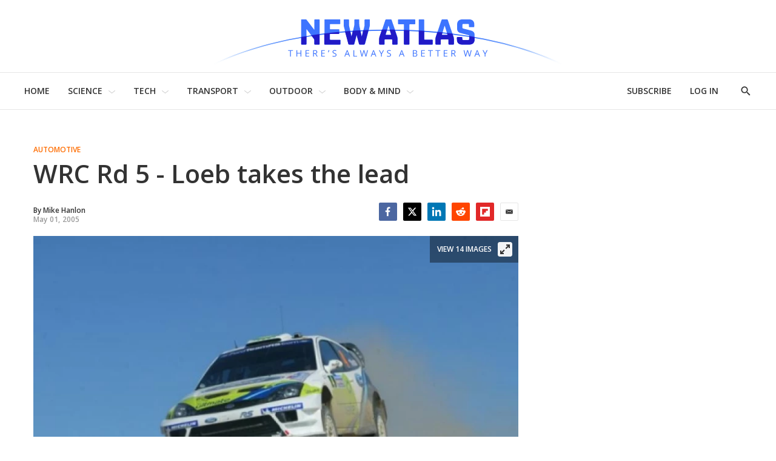

--- FILE ---
content_type: application/javascript; charset=UTF-8
request_url: https://subscribe-forms.beehiiv.com/cdn-cgi/challenge-platform/h/b/scripts/jsd/d251aa49a8a3/main.js?
body_size: 8953
content:
window._cf_chl_opt={AKGCx8:'b'};~function(R6,uf,ut,uD,ui,ua,uj,uA,uP,R1){R6=F,function(Y,o,Ri,R5,R,V){for(Ri={Y:248,o:336,R:410,V:448,x:216,y:255,X:436,S:288,k:315,T:284},R5=F,R=Y();!![];)try{if(V=parseInt(R5(Ri.Y))/1*(-parseInt(R5(Ri.o))/2)+-parseInt(R5(Ri.R))/3+-parseInt(R5(Ri.V))/4+-parseInt(R5(Ri.x))/5+parseInt(R5(Ri.y))/6+parseInt(R5(Ri.X))/7*(-parseInt(R5(Ri.S))/8)+-parseInt(R5(Ri.k))/9*(-parseInt(R5(Ri.T))/10),o===V)break;else R.push(R.shift())}catch(x){R.push(R.shift())}}(W,257665),uf=this||self,ut=uf[R6(355)],uD=function(VL,Vg,Ve,Vh,Vp,Vc,R7,o,R,V,x){return VL={Y:324,o:297,R:450,V:445,x:199},Vg={Y:272,o:390,R:271,V:338,x:388,y:441,X:271,S:292,k:441,T:282,s:213,H:416,m:266,Q:277,G:326,O:312,J:220,c:437,h:235,e:437,g:363,L:238,z:373,n:419,d:419},Ve={Y:330,o:258,R:262},Vh={Y:207},Vp={Y:241,o:256,R:262,V:430,x:329,y:419,X:298,S:396,k:247,T:298,s:247,H:317,m:207,Q:282,G:207,O:386,J:440,c:401,h:282,e:292,g:335,L:446,z:401,n:317,d:263,l:318,f:401,D:271,i:200,a:372,M:240,Z:282,j:271,A:320,I:263,P:207,B:317,b:226,C:440,U:320,E:282,N:423,v:298,K:396,W0:247,W1:294,W2:207,W3:320,W4:282,W5:322,W6:231,W7:361,W8:338,W9:282,WW:207,WF:353,WY:418,Wo:431,Wu:271,WR:302,WV:379,Wx:437,Wy:239,WX:226,WS:269,Wk:338,WT:306,Ws:363},Vc={Y:382,o:444},R7=R6,o={'kKHGB':R7(VL.Y),'xnUFc':function(X,S){return S==X},'SpRAM':function(X,S){return X-S},'vmnYC':function(X,S){return X>S},'TLzCQ':function(X,S){return S|X},'YxWXm':function(X,S){return S&X},'xdEKl':function(y,X){return y(X)},'tHFwi':function(y,X,S){return y(X,S)},'PNMtE':function(X,S){return X==S},'cpQnl':function(X,S){return X<S},'WygNR':R7(VL.o),'Pazkj':function(X,S){return X>S},'werBh':function(X,S){return S==X},'ABtBV':function(X,S){return S|X},'eSrho':function(X,S){return X<<S},'NZmra':function(y,X){return y(X)},'PWozc':function(X,S){return X<S},'NzkFc':function(X,S){return X|S},'tfCdD':function(X,S){return S==X},'GIfRG':function(X,S){return X!==S},'EVduF':R7(VL.R),'eieUw':function(y,X){return y(X)},'DaUdP':function(X,S){return X>S},'RJYgI':function(X,S){return S|X},'dTqYZ':function(X,S){return S&X},'hbcZS':function(X,S){return X>S},'GzzTV':function(X,S){return X-S},'tYrIm':function(y,X){return y(X)},'nsxnq':function(X,S){return X<<S},'afKRc':function(X,S){return X-S},'EaPSv':function(y,X){return y(X)},'uWhxV':function(X,S){return X<<S},'gCbgh':function(X,S){return S==X},'GmFlT':function(X,S){return S==X},'eZlXC':function(X,S){return X==S},'bqIEU':function(y,X){return y(X)},'qVkRT':function(X,S){return X>S},'WavBh':function(X,S){return S!=X},'IoCQg':function(X,S){return S*X},'qkSTq':function(X,S){return S!=X},'ydSPG':function(X,S){return X==S},'mMGaP':function(X,S){return S*X},'TbWdS':function(X,S){return X!=S},'OSJnD':function(X,S){return S&X},'fBMxW':function(X,S){return X==S},'LLwXZ':function(X,S){return X<S},'oiCEe':function(y,X){return y(X)},'sfSbC':function(X,S){return S===X},'logfs':function(X,S){return X+S}},R=String[R7(VL.V)],V={'h':function(y,Vq,R8,X,S){return Vq={Y:382,o:419},R8=R7,X={},X[R8(Vc.Y)]=o[R8(Vc.o)],S=X,null==y?'':V.g(y,6,function(k,R9){return R9=R8,S[R9(Vq.Y)][R9(Vq.o)](k)})},'g':function(y,X,S,RW,T,s,H,Q,G,O,J,L,z,D,i,P,M,Z,j){if(RW=R7,o[RW(Vp.Y)](null,y))return'';for(s={},H={},Q='',G=2,O=3,J=2,L=[],z=0,D=0,i=0;o[RW(Vp.o)](i,y[RW(Vp.R)]);i+=1)if(RW(Vp.V)!==o[RW(Vp.x)]){if(M=y[RW(Vp.y)](i),Object[RW(Vp.X)][RW(Vp.S)][RW(Vp.k)](s,M)||(s[M]=O++,H[M]=!0),Z=Q+M,Object[RW(Vp.T)][RW(Vp.S)][RW(Vp.s)](s,Z))Q=Z;else{if(Object[RW(Vp.T)][RW(Vp.S)][RW(Vp.s)](H,Q)){if(o[RW(Vp.H)](256,Q[RW(Vp.m)](0))){for(T=0;T<J;z<<=1,D==X-1?(D=0,L[RW(Vp.Q)](S(z)),z=0):D++,T++);for(j=Q[RW(Vp.G)](0),T=0;o[RW(Vp.O)](8,T);z=z<<1|o[RW(Vp.J)](j,1),o[RW(Vp.c)](D,X-1)?(D=0,L[RW(Vp.h)](o[RW(Vp.e)](S,z)),z=0):D++,j>>=1,T++);}else{for(j=1,T=0;o[RW(Vp.o)](T,J);z=o[RW(Vp.g)](o[RW(Vp.L)](z,1),j),o[RW(Vp.z)](D,X-1)?(D=0,L[RW(Vp.Q)](S(z)),z=0):D++,j=0,T++);for(j=Q[RW(Vp.m)](0),T=0;o[RW(Vp.n)](16,T);z=o[RW(Vp.L)](z,1)|1&j,D==o[RW(Vp.d)](X,1)?(D=0,L[RW(Vp.Q)](o[RW(Vp.l)](S,z)),z=0):D++,j>>=1,T++);}G--,o[RW(Vp.f)](0,G)&&(G=Math[RW(Vp.D)](2,J),J++),delete H[Q]}else for(j=s[Q],T=0;o[RW(Vp.i)](T,J);z=o[RW(Vp.a)](z<<1.8,j&1),o[RW(Vp.M)](D,X-1)?(D=0,L[RW(Vp.Z)](S(z)),z=0):D++,j>>=1,T++);Q=(G--,0==G&&(G=Math[RW(Vp.j)](2,J),J++),s[Z]=O++,String(M))}}else{for(M=0;Z<j;I<<=1,o[RW(Vp.A)](P,o[RW(Vp.I)](B,1))?(D=0,C[RW(Vp.Z)](U(E)),N=0):R++,A++);for(K=W0[RW(Vp.P)](0),W1=0;o[RW(Vp.B)](8,W2);W4=o[RW(Vp.b)](W5<<1,o[RW(Vp.C)](W6,1)),o[RW(Vp.U)](W7,W8-1)?(W9=0,WW[RW(Vp.E)](WF(WY)),Wo=0):Wu++,WR>>=1,W3++);}if(o[RW(Vp.N)]('',Q)){if(Object[RW(Vp.v)][RW(Vp.K)][RW(Vp.W0)](H,Q)){if(o[RW(Vp.W1)]===o[RW(Vp.W1)]){if(256>Q[RW(Vp.W2)](0)){for(T=0;T<J;z<<=1,o[RW(Vp.W3)](D,o[RW(Vp.I)](X,1))?(D=0,L[RW(Vp.W4)](o[RW(Vp.W5)](S,z)),z=0):D++,T++);for(j=Q[RW(Vp.G)](0),T=0;o[RW(Vp.W6)](8,T);z=o[RW(Vp.W7)](z<<1,o[RW(Vp.W8)](j,1)),X-1==D?(D=0,L[RW(Vp.Q)](S(z)),z=0):D++,j>>=1,T++);}else{for(j=1,T=0;T<J;z=z<<1|j,o[RW(Vp.M)](D,X-1)?(D=0,L[RW(Vp.W9)](S(z)),z=0):D++,j=0,T++);for(j=Q[RW(Vp.WW)](0),T=0;o[RW(Vp.WF)](16,T);z=z<<1.6|1.37&j,D==o[RW(Vp.WY)](X,1)?(D=0,L[RW(Vp.h)](o[RW(Vp.Wo)](S,z)),z=0):D++,j>>=1,T++);}G--,o[RW(Vp.z)](0,G)&&(G=Math[RW(Vp.Wu)](2,J),J++),delete H[Q]}else{if(P=S(),P===null)return;H=(i&&o[RW(Vp.e)](G,O),o[RW(Vp.WR)](M,function(){P()},1e3*P))}}else for(j=s[Q],T=0;T<J;z=o[RW(Vp.g)](o[RW(Vp.WV)](z,1),j&1),D==o[RW(Vp.Wx)](X,1)?(D=0,L[RW(Vp.Q)](o[RW(Vp.Wy)](S,z)),z=0):D++,j>>=1,T++);G--,0==G&&J++}for(j=2,T=0;T<J;z=o[RW(Vp.WX)](o[RW(Vp.WS)](z,1),o[RW(Vp.Wk)](j,1)),X-1==D?(D=0,L[RW(Vp.h)](S(z)),z=0):D++,j>>=1,T++);for(;;)if(z<<=1,o[RW(Vp.WT)](D,X-1)){L[RW(Vp.h)](o[RW(Vp.Wy)](S,z));break}else D++;return L[RW(Vp.Ws)]('')},'j':function(y,RF){return RF=R7,o[RF(Ve.Y)](null,y)?'':o[RF(Ve.o)]('',y)?null:V.i(y[RF(Ve.R)],32768,function(X,RY){return RY=RF,y[RY(Vh.Y)](X)})},'i':function(y,X,S,Ro,T,s,H,Q,G,O,J,L,z,D,i,M,j,Z){for(Ro=R7,T=[],s=4,H=4,Q=3,G=[],L=o[Ro(Vg.Y)](S,0),z=X,D=1,O=0;o[Ro(Vg.o)](3,O);T[O]=O,O+=1);for(i=0,M=Math[Ro(Vg.R)](2,2),J=1;J!=M;Z=o[Ro(Vg.V)](L,z),z>>=1,z==0&&(z=X,L=S(D++)),i|=J*(0<Z?1:0),J<<=1);switch(i){case 0:for(i=0,M=Math[Ro(Vg.R)](2,8),J=1;o[Ro(Vg.x)](J,M);Z=L&z,z>>=1,z==0&&(z=X,L=S(D++)),i|=o[Ro(Vg.y)](0<Z?1:0,J),J<<=1);j=R(i);break;case 1:for(i=0,M=Math[Ro(Vg.X)](2,16),J=1;M!=J;Z=z&L,z>>=1,0==z&&(z=X,L=o[Ro(Vg.S)](S,D++)),i|=o[Ro(Vg.k)](0<Z?1:0,J),J<<=1);j=R(i);break;case 2:return''}for(O=T[3]=j,G[Ro(Vg.T)](j);;){if(D>y)return'';for(i=0,M=Math[Ro(Vg.X)](2,Q),J=1;o[Ro(Vg.s)](J,M);Z=z&L,z>>=1,o[Ro(Vg.H)](0,z)&&(z=X,L=S(D++)),i|=o[Ro(Vg.m)](0<Z?1:0,J),J<<=1);switch(j=i){case 0:for(i=0,M=Math[Ro(Vg.X)](2,8),J=1;o[Ro(Vg.Q)](J,M);Z=o[Ro(Vg.G)](L,z),z>>=1,o[Ro(Vg.O)](0,z)&&(z=X,L=S(D++)),i|=(o[Ro(Vg.J)](0,Z)?1:0)*J,J<<=1);T[H++]=R(i),j=o[Ro(Vg.c)](H,1),s--;break;case 1:for(i=0,M=Math[Ro(Vg.X)](2,16),J=1;o[Ro(Vg.s)](J,M);Z=L&z,z>>=1,z==0&&(z=X,L=o[Ro(Vg.h)](S,D++)),i|=(0<Z?1:0)*J,J<<=1);T[H++]=R(i),j=o[Ro(Vg.e)](H,1),s--;break;case 2:return G[Ro(Vg.g)]('')}if(s==0&&(s=Math[Ro(Vg.R)](2,Q),Q++),T[j])j=T[j];else if(o[Ro(Vg.L)](j,H))j=o[Ro(Vg.z)](O,O[Ro(Vg.n)](0));else return null;G[Ro(Vg.T)](j),T[H++]=O+j[Ro(Vg.d)](0),s--,O=j,s==0&&(s=Math[Ro(Vg.R)](2,Q),Q++)}}},x={},x[R7(VL.x)]=V.h,x}(),ui={},ui[R6(394)]='o',ui[R6(229)]='s',ui[R6(201)]='u',ui[R6(407)]='z',ui[R6(359)]='n',ui[R6(409)]='I',ui[R6(412)]='b',ua=ui,uf[R6(289)]=function(Y,o,R,V,VI,VA,Vj,Ry,x,X,S,T,s,H,Q){if(VI={Y:242,o:246,R:443,V:364,x:380,y:278,X:209,S:380,k:209,T:404,s:369,H:313,m:262,Q:397,G:206,O:242,J:321,c:259,h:429,e:323,g:323},VA={Y:342,o:262,R:300,V:259},Vj={Y:298,o:396,R:247,V:282},Ry=R6,x={'yckSf':function(G,O){return G+O},'GBiBM':function(G,O){return G===O},'sbWwV':function(G,O){return G<O},'lQbYM':function(G,O){return O===G},'bQHdX':function(G,O,J){return G(O,J)},'iVewW':function(G,O){return G+O}},x[Ry(VI.Y)](null,o)||o===void 0)return V;for(X=uZ(o),Y[Ry(VI.o)][Ry(VI.R)]&&(X=X[Ry(VI.V)](Y[Ry(VI.o)][Ry(VI.R)](o))),X=Y[Ry(VI.x)][Ry(VI.y)]&&Y[Ry(VI.X)]?Y[Ry(VI.S)][Ry(VI.y)](new Y[(Ry(VI.k))](X)):function(G,RX,O){for(RX=Ry,G[RX(VA.Y)](),O=0;O<G[RX(VA.o)];G[O+1]===G[O]?G[RX(VA.R)](x[RX(VA.V)](O,1),1):O+=1);return G}(X),S='nAsAaAb'.split('A'),S=S[Ry(VI.T)][Ry(VI.s)](S),T=0;x[Ry(VI.H)](T,X[Ry(VI.m)]);s=X[T],H=uw(Y,o,s),S(H)?(Q=x[Ry(VI.Q)]('s',H)&&!Y[Ry(VI.G)](o[s]),x[Ry(VI.O)](Ry(VI.J),x[Ry(VI.c)](R,s))?y(x[Ry(VI.c)](R,s),H):Q||x[Ry(VI.h)](y,x[Ry(VI.e)](R,s),o[s])):y(x[Ry(VI.g)](R,s),H),T++);return V;function y(G,O,Rx){Rx=F,Object[Rx(Vj.Y)][Rx(Vj.o)][Rx(Vj.R)](V,O)||(V[O]=[]),V[O][Rx(Vj.V)](G)}},uj=R6(352)[R6(305)](';'),uA=uj[R6(404)][R6(369)](uj),uf[R6(275)]=function(Y,o,VN,VE,RS,R,V,x,y,X){for(VN={Y:414,o:368,R:366,V:262,x:343,y:262,X:345,S:228,k:282,T:243,s:214},VE={Y:296,o:414,R:202},RS=R6,R={'jjvLk':RS(VN.Y),'bYZRf':function(S,k){return S+k},'JvYdK':function(S,k){return S<k},'utCwv':function(S,k){return S===k},'NYoOz':function(S,k){return S(k)},'yfoYL':function(S,k){return S+k}},V=Object[RS(VN.o)](o),x=0;R[RS(VN.R)](x,V[RS(VN.V)]);x++)if(y=V[x],R[RS(VN.x)]('f',y)&&(y='N'),Y[y]){for(X=0;X<o[V[x]][RS(VN.y)];-1===Y[y][RS(VN.X)](o[V[x]][X])&&(R[RS(VN.S)](uA,o[V[x]][X])||Y[y][RS(VN.k)](R[RS(VN.T)]('o.',o[V[x]][X]))),X++);}else Y[y]=o[V[x]][RS(VN.s)](function(S,Rk){if(Rk=RS,R[Rk(VE.Y)]!==Rk(VE.o))o();else return R[Rk(VE.R)]('o.',S)})},uP=null,R1=R0(),R3();function uK(Y,o,xQ,xm,xH,xs,Rr,R,V,x,y){xQ={Y:393,o:227,R:314,V:222,x:311,y:295,X:400,S:236,k:376,T:314,s:341,H:224,m:293,Q:371,G:385,O:308,J:351,c:204,h:281,e:348,g:199,L:426},xm={Y:268,o:233},xH={Y:221,o:221,R:286,V:337,x:268,y:400,X:251},xs={Y:286,o:371},Rr=R6,R={'DWRyu':function(X,S){return X(S)},'RmJyL':function(X,S){return X(S)},'LEOIE':function(X,S){return X+S},'biQyL':function(X,S){return X+S}},V=uf[Rr(xQ.Y)],console[Rr(xQ.o)](uf[Rr(xQ.R)]),x=new uf[(Rr(xQ.V))](),x[Rr(xQ.x)](Rr(xQ.y),R[Rr(xQ.X)](R[Rr(xQ.S)](Rr(xQ.k),uf[Rr(xQ.T)][Rr(xQ.s)]),Rr(xQ.H))+V.r),V[Rr(xQ.m)]&&(x[Rr(xQ.Q)]=5e3,x[Rr(xQ.G)]=function(Rp){Rp=Rr,R[Rp(xs.Y)](o,Rp(xs.o))}),x[Rr(xQ.O)]=function(Rh){Rh=Rr,x[Rh(xH.Y)]>=200&&x[Rh(xH.o)]<300?R[Rh(xH.R)](o,Rh(xH.V)):R[Rh(xH.x)](o,R[Rh(xH.y)](Rh(xH.X),x[Rh(xH.o)]))},x[Rr(xQ.J)]=function(Re){Re=Rr,R[Re(xm.Y)](o,Re(xm.o))},y={'t':uN(),'lhr':ut[Rr(xQ.c)]&&ut[Rr(xQ.c)][Rr(xQ.h)]?ut[Rr(xQ.c)][Rr(xQ.h)]:'','api':V[Rr(xQ.m)]?!![]:![],'c':uC(),'payload':Y},x[Rr(xQ.e)](uD[Rr(xQ.g)](JSON[Rr(xQ.L)](y)))}function uB(Y,x4,x2,RH,o,R,x3){(x4={Y:299,o:299,R:371,V:385,x:424,y:420},x2={Y:375,o:350,R:350,V:340,x:301,y:398},RH=R6,o={'ZbCbJ':function(V){return V()},'AxYDZ':function(V,x,y){return V(x,y)}},R=uI(),uK(R.r,function(V,Rs){Rs=F,typeof Y===Rs(x2.Y)&&(Rs(x2.o)===Rs(x2.R)?Y(V):R[Rs(x2.V)](Rs(x2.x),V)),o[Rs(x2.y)](uU)}),R.e)&&(RH(x4.Y)!==RH(x4.o)?(x3={Y:371},V[RH(x4.R)]=5e3,x[RH(x4.V)]=function(Rm){Rm=RH,X(Rm(x3.Y))}):o[RH(x4.x)](R2,RH(x4.y),R.e))}function uN(xR,Rq,Y){return xR={Y:393,o:367},Rq=R6,Y=uf[Rq(xR.Y)],Math[Rq(xR.o)](+atob(Y.t))}function R4(R,V,y1,xK,Rf,x,y0,T,s,y,X){if(y1={Y:420,o:354,R:237,V:403,x:293,y:347,X:249,S:298,k:396,T:247,s:362,H:207,m:316,Q:406,G:282,O:196,J:207,c:265,h:378,e:422,g:197,L:280,z:378,n:316,d:282,l:198,f:427,D:433,i:271,a:408,M:261,Z:378,j:282,A:285,I:337,P:283,B:377,b:257,C:432,U:328,E:211,N:208,v:245,K:357,W0:344,W1:244,W2:211,W3:339,W4:264},xK={Y:232},Rf=R6,x={'fihuz':function(S,k){return S>k},'NFGwU':function(S,k){return k==S},'AOuge':function(S,k){return S-k},'MAobj':function(S,k){return S(k)},'rGBXD':function(S,k){return S>k},'Otbcj':function(S,k){return S<<k},'VJRWr':function(S,k){return S(k)},'JBfTA':function(S,k){return S<k},'BKJkn':function(S,k){return k|S},'oXgvb':function(S,k){return k&S},'kEPIc':function(S,k){return S-k},'bVnec':function(S,k){return S(k)},'MWEkn':function(S,k){return S<k},'RyVqE':function(S,k){return k|S},'ijjBg':function(S,k){return S(k)},'YgbdU':function(S){return S()},'IZiRU':function(S,k,T){return S(k,T)},'FEGTs':Rf(y1.Y),'VPFCm':function(S,k){return S===k},'ZXTrr':Rf(y1.o),'knJpi':Rf(y1.R),'FmBYZ':Rf(y1.V)},!R[Rf(y1.x)]){if(Rf(y1.y)!==Rf(y1.X))return;else{if(WB[Rf(y1.S)][Rf(y1.k)][Rf(y1.T)](Wb,WC)){if(x[Rf(y1.s)](256,YO[Rf(y1.H)](0))){for(on=0;od<ol;ot<<=1,x[Rf(y1.m)](oD,x[Rf(y1.Q)](oi,1))?(oa=0,oM[Rf(y1.G)](x[Rf(y1.O)](ow,oZ)),oj=0):oA++,of++);for(oI=oP[Rf(y1.J)](0),oB=0;x[Rf(y1.c)](8,ob);oU=x[Rf(y1.h)](oE,1)|oN&1.17,oK-1==ov?(u0=0,u1[Rf(y1.G)](x[Rf(y1.e)](u2,u3)),u4=0):u5++,u6>>=1,oC++);}else{for(u7=1,u8=0;x[Rf(y1.g)](u9,uW);uY=x[Rf(y1.L)](x[Rf(y1.z)](uo,1),uu),x[Rf(y1.n)](uR,uV-1)?(ux=0,uy[Rf(y1.d)](x[Rf(y1.e)](uX,uS)),uk=0):uT++,us=0,uF++);for(uH=um[Rf(y1.J)](0),uQ=0;x[Rf(y1.c)](16,uG);uJ=uq<<1.78|x[Rf(y1.l)](uc,1),ur==x[Rf(y1.f)](up,1)?(uh=0,ue[Rf(y1.G)](x[Rf(y1.D)](ug,uL)),uz=0):un++,ud>>=1,uO++);}oc--,or==0&&(op=oh[Rf(y1.i)](2,oe),og++),delete oL[oz]}else for(Y6=Y7[Y8],Y9=0;x[Rf(y1.a)](YW,YF);Yo=x[Rf(y1.M)](x[Rf(y1.Z)](Yu,1),YR&1),Yx-1==YV?(Yy=0,YX[Rf(y1.j)](x[Rf(y1.A)](YS,Yk)),YT=0):Ys++,YH>>=1,YY++);Ym--,YQ==0&&YG++}}V===Rf(y1.I)?x[Rf(y1.P)](x[Rf(y1.B)],Rf(y1.b))?(y0={Y:225,o:375,R:218,V:290},T={'WiZPF':function(H,m){return m===H},'MFKNf':function(H,m){return H(m)},'jcFVZ':function(H,Rt){return Rt=Rf,x[Rt(xK.Y)](H)}},s=X(),x[Rf(y1.C)](S,s.r,function(c,RD){RD=Rf,T[RD(y0.Y)](typeof m,RD(y0.o))&&T[RD(y0.R)](O,c),T[RD(y0.V)](G)}),s.e&&m(x[Rf(y1.U)],s.e)):(y={},y[Rf(y1.E)]=x[Rf(y1.N)],y[Rf(y1.v)]=R.r,y[Rf(y1.K)]=Rf(y1.I),uf[Rf(y1.W0)][Rf(y1.W1)](y,'*')):(X={},X[Rf(y1.W2)]=Rf(y1.R),X[Rf(y1.v)]=R.r,X[Rf(y1.K)]=x[Rf(y1.W3)],X[Rf(y1.W4)]=V,uf[Rf(y1.W0)][Rf(y1.W1)](X,'*'))}function R0(xG,Rg){return xG={Y:205,o:205},Rg=R6,crypto&&crypto[Rg(xG.Y)]?crypto[Rg(xG.o)]():''}function W(y2){return y2='dTqYZ,FmBYZ,addEventListener,AKGCx8,sort,utCwv,parent,indexOf,onreadystatechange,QKOCi,send,NAkVX,ynNmd,onerror,_cf_chl_opt;JJgc4;PJAn2;kJOnV9;IWJi4;OHeaY1;DqMg0;FKmRv9;LpvFx1;cAdz2;PqBHf2;nFZCC5;ddwW5;pRIb1;rxvNi8;RrrrA2;erHi9,hbcZS,YnRGZ,document,hzMXk,event,/invisible/jsd,number,clientInformation,RJYgI,fihuz,join,concat,random,JvYdK,floor,keys,bind,contentDocument,timeout,NzkFc,logfs,jsd,function,/cdn-cgi/challenge-platform/h/,ZXTrr,Otbcj,nsxnq,Array,TGTVP,GldDt,JCZMK,iframe,ontimeout,Pazkj,SSTpq3,WavBh,readyState,qVkRT,koKsw,eHCiT,__CF$cv$params,object,zkmJQ,hasOwnProperty,lQbYM,ZbCbJ,aFiPe,LEOIE,werBh,CnwA5,error,includes,AdeF3,AOuge,symbol,MWEkn,bigint,881766ONFoDs,rIJNo,boolean,4|9|1|10|7|6|8|3|5|2|0,ctuEN,5|6|2|7|8|1|9|4|3|0,ydSPG,style,GzzTV,charAt,error on cf_chl_props,body,VJRWr,GIfRG,AxYDZ,IDfKa,stringify,kEPIc,appendChild,bQHdX,osVYN,tYrIm,IZiRU,bVnec,chctx,catch,13027KnzlnO,afKRc,toString,getPrototypeOf,YxWXm,IoCQg,veoCM,getOwnPropertyNames,kKHGB,fromCharCode,eSrho,dGjuM,1434396TBXXPO,Function,itpPp,MAobj,JBfTA,oXgvb,klmzXWPE,PWozc,undefined,bYZRf,navigator,location,randomUUID,isNaN,charCodeAt,knJpi,Set,errorInfoObject,source,isArray,qkSTq,map,ALCjS,1295815SSeaMs,YpneV,MFKNf,loading,LLwXZ,status,XMLHttpRequest,LRmiB4,/jsd/oneshot/d251aa49a8a3/0.9965809747451068:1769718240:yqn3bWsor_MG-vJSutyVQrINVmoOEToQ4GGZCvkuvYs/,WiZPF,TLzCQ,log,NYoOz,string,nnObl,DaUdP,YgbdU,xhr-error,3|1|2|0|4,oiCEe,biQyL,cloudflare-invisible,sfSbC,EaPSv,tfCdD,PNMtE,GBiBM,yfoYL,postMessage,sid,Object,call,7113Zqxygf,ZSVje,pkLOA2,http-code:,MxFoG,display: none,BKWeF,1406412SJFYYL,cpQnl,sIrGN,eZlXC,yckSf,tabIndex,RyVqE,length,SpRAM,detail,rGBXD,mMGaP,contentWindow,RmJyL,uWhxV,uULrQ,pow,bqIEU,/b/ov1/0.9965809747451068:1769718240:yqn3bWsor_MG-vJSutyVQrINVmoOEToQ4GGZCvkuvYs/,LdSac,rxvNi8,now,TbWdS,from,JBxy9,BKJkn,href,push,VPFCm,319730TtrUAs,ijjBg,DWRyu,removeChild,1584CsGcrT,pRIb1,jcFVZ,TYlZ6,xdEKl,api,EVduF,POST,jjvLk,WRFQe,prototype,GsDUv,splice,DOMContentLoaded,tHFwi,aUjz8,uuBvq,split,gCbgh,umjRp,onload,[native code],adkua,open,fBMxW,sbWwV,_cf_chl_opt,459EUJTqW,NFGwU,vmnYC,NZmra,vzcsy,xnUFc,d.cookie,eieUw,iVewW,jNM4axlcsI3TPhBWOuDVk92io1+e-bgwCR5AHK7qnpLd8rvEX0JfGYZz6UmQF$Syt,urayc,OSJnD,createElement,FEGTs,WygNR,GmFlT,UxfVd,KxOzK,Xlaii,OKvqY,ABtBV,92zWmboK,success'.split(','),W=function(){return y2},W()}function uZ(Y,Vt,RV,o){for(Vt={Y:364,o:368,R:439},RV=R6,o=[];Y!==null;o=o[RV(Vt.Y)](Object[RV(Vt.o)](Y)),Y=Object[RV(Vt.R)](Y));return o}function R2(x,y,xc,RL,X,S,k,T,s,H,m,Q,G,O){if(xc={Y:331,o:254,R:270,V:215,x:447,y:273,X:334,S:358,k:405,T:291,s:254,H:207,m:393,Q:215,G:376,O:314,J:341,c:447,h:222,e:311,g:295,L:371,z:385,n:402,d:314,l:402,f:387,D:314,i:223,a:223,M:250,Z:303,j:279,A:210,I:434,P:211,B:374,b:348,C:199},RL=R6,X={},X[RL(xc.Y)]=function(J,c){return c!==J},X[RL(xc.o)]=RL(xc.R),X[RL(xc.V)]=function(J,c){return J+c},X[RL(xc.x)]=RL(xc.y),X[RL(xc.X)]=RL(xc.S),S=X,!uE(0))return![];T=(k={},k[RL(xc.k)]=x,k[RL(xc.T)]=y,k);try{if(S[RL(xc.Y)](S[RL(xc.s)],RL(xc.R)))return Q[RL(xc.H)](O);else s=uf[RL(xc.m)],H=S[RL(xc.Q)](RL(xc.G)+uf[RL(xc.O)][RL(xc.J)]+S[RL(xc.c)]+s.r,S[RL(xc.X)]),m=new uf[(RL(xc.h))](),m[RL(xc.e)](RL(xc.g),H),m[RL(xc.L)]=2500,m[RL(xc.z)]=function(){},Q={},Q[RL(xc.n)]=uf[RL(xc.d)][RL(xc.l)],Q[RL(xc.f)]=uf[RL(xc.D)][RL(xc.f)],Q[RL(xc.i)]=uf[RL(xc.d)][RL(xc.a)],Q[RL(xc.M)]=uf[RL(xc.O)][RL(xc.Z)],Q[RL(xc.j)]=R1,G=Q,O={},O[RL(xc.A)]=T,O[RL(xc.I)]=G,O[RL(xc.P)]=RL(xc.B),m[RL(xc.b)](uD[RL(xc.C)](O))}catch(c){}}function uE(o,xu,RJ,R,V){return xu={Y:304,o:304,R:365},RJ=R6,R={},R[RJ(xu.Y)]=function(X,S){return X<S},V=R,V[RJ(xu.o)](Math[RJ(xu.R)](),o)}function R3(xd,xn,xL,xg,Rz,Y,o,R,V,x){if(xd={Y:393,o:442,R:381,V:389,x:219,y:307,X:307,S:365,k:340,T:301,s:346,H:346},xn={Y:442,o:389,R:219,V:346},xL={Y:425},xg={Y:391},Rz=R6,Y={'IDfKa':function(y){return y()},'veoCM':function(y){return y()},'TGTVP':function(X,S){return S!==X}},o=uf[Rz(xd.Y)],!o)return;if(!Y[Rz(xd.o)](uv))return;if(R=![],V=function(Rn,y){if(Rn=Rz,y={'koKsw':function(X,S,k){return X(S,k)}},!R){if(R=!![],!Y[Rn(xL.Y)](uv))return;uB(function(X,Rd){Rd=Rn,y[Rd(xg.Y)](R4,o,X)})}},Y[Rz(xd.R)](ut[Rz(xd.V)],Rz(xd.x))){if(Rz(xd.y)!==Rz(xd.X))return R[Rz(xd.S)]()<V;else V()}else uf[Rz(xd.k)]?ut[Rz(xd.k)](Rz(xd.T),V):(x=ut[Rz(xd.s)]||function(){},ut[Rz(xd.H)]=function(Rl){Rl=Rz,Y[Rl(xn.Y)](x),ut[Rl(xn.o)]!==Rl(xn.R)&&(ut[Rl(xn.V)]=x,V())})}function uC(x7,RG,o,R){return x7={Y:399},RG=R6,o={},o[RG(x7.Y)]=function(V,X){return V!==X},R=o,R[RG(x7.Y)](ub(),null)}function ub(x5,RQ,o,R,V,x,y,X){for(x5={Y:230,o:234,R:305,V:359,x:393},RQ=R6,o={},o[RQ(x5.Y)]=RQ(x5.o),R=o,V=R[RQ(x5.Y)][RQ(x5.R)]('|'),x=0;!![];){switch(V[x++]){case'0':if(typeof y!==RQ(x5.V)||y<30)return null;continue;case'1':if(!X)return null;continue;case'2':y=X.i;continue;case'3':X=uf[RQ(x5.x)];continue;case'4':return y}break}}function uw(o,R,V,Vf,RR,x,y,X,S,k,T){for(Vf={Y:325,o:349,R:375,V:319,x:411,y:394,X:415,S:305,k:325,T:349,s:380,H:319,m:349,Q:435,G:380,O:212,J:319},RR=R6,x={},x[RR(Vf.Y)]=function(s,H){return H==s},x[RR(Vf.o)]=RR(Vf.R),x[RR(Vf.V)]=function(s,H){return s===H},x[RR(Vf.x)]=RR(Vf.y),y=x,X=RR(Vf.X)[RR(Vf.S)]('|'),S=0;!![];){switch(X[S++]){case'0':return y[RR(Vf.k)](y[RR(Vf.T)],k)?uM(o,T)?'N':'f':ua[k]||'?';case'1':if(T===o[RR(Vf.s)])return'D';continue;case'2':if(T==null)return void 0===T?'u':'x';continue;case'3':k=typeof T;continue;case'4':if(y[RR(Vf.H)](!1,T))return'F';continue;case'5':continue;case'6':try{T=R[V]}catch(s){return'i'}continue;case'7':if(y[RR(Vf.x)]==typeof T)try{if(y[RR(Vf.k)](y[RR(Vf.m)],typeof T[RR(Vf.Q)]))return T[RR(Vf.Q)](function(){}),'p'}catch(H){}continue;case'8':if(o[RR(Vf.G)][RR(Vf.O)](T))return'a';continue;case'9':if(y[RR(Vf.J)](!0,T))return'T';continue}break}}function F(Y,o,u,R){return Y=Y-196,u=W(),R=u[Y],R}function uI(VK,RT,R,V,x,y,X,S,k,T){R=(VK={Y:384,o:370,R:253,V:413,x:305,y:260,X:421,S:287,k:360,T:203,s:327,H:392,m:332,Q:267,G:274,O:417,J:356,c:421,h:428},RT=R6,{'eHCiT':RT(VK.Y),'KxOzK':RT(VK.o),'LdSac':function(s,H,m,Q,G){return s(H,m,Q,G)},'hzMXk':RT(VK.R)});try{for(V=RT(VK.V)[RT(VK.x)]('|'),x=0;!![];){switch(V[x++]){case'0':return y={},y.r=S,y.e=null,y;case'1':X[RT(VK.y)]='-1';continue;case'2':ut[RT(VK.X)][RT(VK.S)](X);continue;case'3':S=pRIb1(k,k[RT(VK.k)]||k[RT(VK.T)],'n.',S);continue;case'4':X=ut[RT(VK.s)](R[RT(VK.H)]);continue;case'5':S=pRIb1(k,X[R[RT(VK.m)]],'d.',S);continue;case'6':S={};continue;case'7':k=X[RT(VK.Q)];continue;case'8':S=R[RT(VK.G)](pRIb1,k,k,'',S);continue;case'9':X[RT(VK.O)]=R[RT(VK.J)];continue;case'10':ut[RT(VK.c)][RT(VK.h)](X);continue}break}}catch(s){return T={},T.r={},T.e=s,T}}function uU(xY,RO,Y,o){if(xY={Y:383,o:310,R:395},RO=R6,Y={'JCZMK':function(R){return R()},'adkua':function(R,V,x){return R(V,x)},'zkmJQ':function(R,V){return R*V}},o=Y[RO(xY.Y)](ub),null===o)return;uP=(uP&&clearTimeout(uP),Y[RO(xY.o)](setTimeout,function(){uB()},Y[RO(xY.R)](o,1e3)))}function uv(xy,Rc,Y,o,R,V){return xy={Y:333,o:367,R:252,V:276},Rc=R6,Y={'Xlaii':function(x){return x()},'MxFoG':function(X,S){return X/S}},o=3600,R=Y[Rc(xy.Y)](uN),V=Math[Rc(xy.o)](Y[Rc(xy.R)](Date[Rc(xy.V)](),1e3)),V-R>o?![]:!![]}function uM(o,R,Vz,Ru,V,x){return Vz={Y:217,o:309,R:449,V:298,x:438,y:247,X:345,S:217},Ru=R6,V={},V[Ru(Vz.Y)]=Ru(Vz.o),x=V,R instanceof o[Ru(Vz.R)]&&0<o[Ru(Vz.R)][Ru(Vz.V)][Ru(Vz.x)][Ru(Vz.y)](R)[Ru(Vz.X)](x[Ru(Vz.S)])}}()